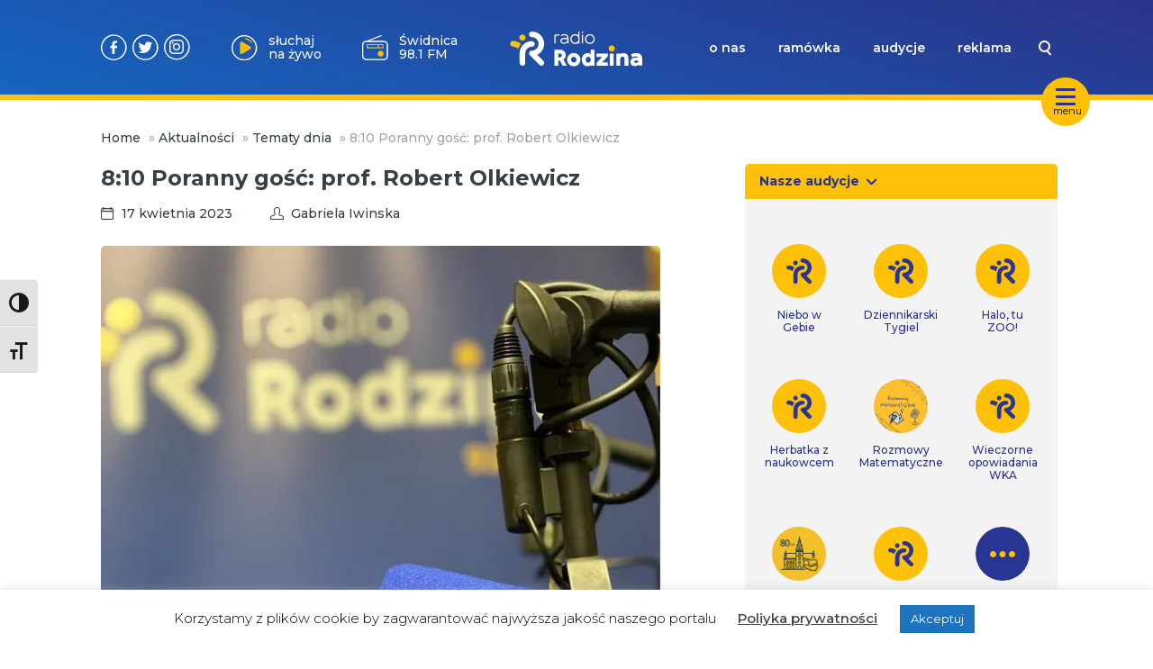

--- FILE ---
content_type: text/html; charset=UTF-8
request_url: https://www.radiorodzina.pl/2023/04/17/810-poranny-gosc-prof-robert-olkiewicz-3/
body_size: 15201
content:
<!DOCTYPE html>
<html lang="pl-PL">
			<head>
    <meta charset="UTF-8" />
    <link rel="stylesheet" href="https://www.radiorodzina.pl/wp-content/themes/radiorodzina/style.css" type="text/css" media="screen" />
    <meta http-equiv="X-UA-Compatible" content="IE=edge">
    <meta name="viewport" content="user-scalable=no,width=device-width, initial-scale=1">
    <meta name="mobile-web-app-capable" content="yes" />
    <link rel="author" href="https://www.radiorodzina.pl/wp-content/themes/radiorodzina/humans.txt" />
    <link rel="profile" href="http://gmpg.org/xfn/11" />
    <meta name="theme-color" content="#2C3287" />
    <meta name="msapplication-navbutton-color" content="#2C3287">
    <meta name="apple-mobile-web-app-status-bar-style" content="#2C3287">
    <link rel="preconnect" href="https://fonts.googleapis.com">
    <link rel="preconnect" href="https://fonts.gstatic.com" crossorigin>
    <link href="https://fonts.googleapis.com/css2?family=Montserrat:ital,wght@0,100..900;1,100..900&display=swap" rel="stylesheet">
        <meta name='robots' content='index, follow, max-image-preview:large, max-snippet:-1, max-video-preview:-1' />
	<style>img:is([sizes="auto" i], [sizes^="auto," i]) { contain-intrinsic-size: 3000px 1500px }</style>
	
	<!-- This site is optimized with the Yoast SEO plugin v24.2 - https://yoast.com/wordpress/plugins/seo/ -->
	<title>8:10 Poranny gość: prof. Robert Olkiewicz - Radio Rodzina</title>
	<link rel="canonical" href="https://www.radiorodzina.pl/2023/04/17/810-poranny-gosc-prof-robert-olkiewicz-3/" />
	<meta property="og:locale" content="pl_PL" />
	<meta property="og:type" content="article" />
	<meta property="og:title" content="8:10 Poranny gość: prof. Robert Olkiewicz - Radio Rodzina" />
	<meta property="og:description" content="W globalnym rankingu uczelni wyższych QS World University Rankings by Subject 2023 Uniwersytet Wrocławski znalazł się w gronie 401-450 najlepszych uczelni na świecie w dziedzinie Natural Sciences. Jest to awans w porównaniu z rokiem ubiegłym, w którym uczelnia była na miejscu 451-500. Wynik skomentujemy z rektorem uczelni prof. Robertem Olkiewiczem. Dowiemy się także, czy UWr [&hellip;]" />
	<meta property="og:url" content="https://www.radiorodzina.pl/2023/04/17/810-poranny-gosc-prof-robert-olkiewicz-3/" />
	<meta property="og:site_name" content="Radio Rodzina" />
	<meta property="article:published_time" content="2023-04-17T03:59:38+00:00" />
	<meta property="article:modified_time" content="2023-04-17T04:00:07+00:00" />
	<meta property="og:image" content="https://www.radiorodzina.pl/wp-content/uploads/2023/03/mikrofon-radio-rodzina.jpg" />
	<meta property="og:image:width" content="1154" />
	<meta property="og:image:height" content="1080" />
	<meta property="og:image:type" content="image/jpeg" />
	<meta name="author" content="Gabriela Iwinska" />
	<meta name="twitter:card" content="summary_large_image" />
	<meta name="twitter:label1" content="Napisane przez" />
	<meta name="twitter:data1" content="Gabriela Iwinska" />
	<meta name="twitter:label2" content="Szacowany czas czytania" />
	<meta name="twitter:data2" content="1 minuta" />
	<script type="application/ld+json" class="yoast-schema-graph">{"@context":"https://schema.org","@graph":[{"@type":"WebPage","@id":"https://www.radiorodzina.pl/2023/04/17/810-poranny-gosc-prof-robert-olkiewicz-3/","url":"https://www.radiorodzina.pl/2023/04/17/810-poranny-gosc-prof-robert-olkiewicz-3/","name":"8:10 Poranny gość: prof. Robert Olkiewicz - Radio Rodzina","isPartOf":{"@id":"https://www.radiorodzina.pl/#website"},"primaryImageOfPage":{"@id":"https://www.radiorodzina.pl/2023/04/17/810-poranny-gosc-prof-robert-olkiewicz-3/#primaryimage"},"image":{"@id":"https://www.radiorodzina.pl/2023/04/17/810-poranny-gosc-prof-robert-olkiewicz-3/#primaryimage"},"thumbnailUrl":"https://www.radiorodzina.pl/wp-content/uploads/2023/03/mikrofon-radio-rodzina.jpg","datePublished":"2023-04-17T03:59:38+00:00","dateModified":"2023-04-17T04:00:07+00:00","author":{"@id":"https://www.radiorodzina.pl/#/schema/person/e2c1aa7d76ca350715e0340f37b98856"},"breadcrumb":{"@id":"https://www.radiorodzina.pl/2023/04/17/810-poranny-gosc-prof-robert-olkiewicz-3/#breadcrumb"},"inLanguage":"pl-PL","potentialAction":[{"@type":"ReadAction","target":["https://www.radiorodzina.pl/2023/04/17/810-poranny-gosc-prof-robert-olkiewicz-3/"]}]},{"@type":"ImageObject","inLanguage":"pl-PL","@id":"https://www.radiorodzina.pl/2023/04/17/810-poranny-gosc-prof-robert-olkiewicz-3/#primaryimage","url":"https://www.radiorodzina.pl/wp-content/uploads/2023/03/mikrofon-radio-rodzina.jpg","contentUrl":"https://www.radiorodzina.pl/wp-content/uploads/2023/03/mikrofon-radio-rodzina.jpg","width":1154,"height":1080,"caption":"fot. Radio Rodzina"},{"@type":"BreadcrumbList","@id":"https://www.radiorodzina.pl/2023/04/17/810-poranny-gosc-prof-robert-olkiewicz-3/#breadcrumb","itemListElement":[{"@type":"ListItem","position":1,"name":"Home","item":"https://www.radiorodzina.pl/"},{"@type":"ListItem","position":2,"name":"Aktualności","item":"https://www.radiorodzina.pl/aktualnosci/"},{"@type":"ListItem","position":3,"name":"Tematy dnia","item":"https://www.radiorodzina.pl/category/tematy-dnia/"},{"@type":"ListItem","position":4,"name":"8:10 Poranny gość: prof. Robert Olkiewicz"}]},{"@type":"WebSite","@id":"https://www.radiorodzina.pl/#website","url":"https://www.radiorodzina.pl/","name":"Radio Rodzina","description":"Jesteśmy rozgłośnią niekomercyjną, a na naszej antenie usłyszysz programy o charakterze społecznym oraz audycje religijne.","potentialAction":[{"@type":"SearchAction","target":{"@type":"EntryPoint","urlTemplate":"https://www.radiorodzina.pl/?s={search_term_string}"},"query-input":{"@type":"PropertyValueSpecification","valueRequired":true,"valueName":"search_term_string"}}],"inLanguage":"pl-PL"},{"@type":"Person","@id":"https://www.radiorodzina.pl/#/schema/person/e2c1aa7d76ca350715e0340f37b98856","name":"Gabriela Iwinska","image":{"@type":"ImageObject","inLanguage":"pl-PL","@id":"https://www.radiorodzina.pl/#/schema/person/image/","url":"https://secure.gravatar.com/avatar/1673fc2bd7d6aaa03fd1653a2ccb8b0b?s=96&d=mm&r=g","contentUrl":"https://secure.gravatar.com/avatar/1673fc2bd7d6aaa03fd1653a2ccb8b0b?s=96&d=mm&r=g","caption":"Gabriela Iwinska"},"url":"https://www.radiorodzina.pl/author/g_iwinska/"}]}</script>
	<!-- / Yoast SEO plugin. -->


<link rel='dns-prefetch' href='//stats.wp.com' />
<link rel="alternate" type="application/rss+xml" title="Radio Rodzina &raquo; Kanał z wpisami" href="https://www.radiorodzina.pl/feed/" />
<link rel="alternate" type="application/rss+xml" title="Radio Rodzina &raquo; Kanał z komentarzami" href="https://www.radiorodzina.pl/comments/feed/" />
<link rel="alternate" type="application/rss+xml" title="Radio Rodzina &raquo; 8:10 Poranny gość: prof. Robert Olkiewicz Kanał z komentarzami" href="https://www.radiorodzina.pl/2023/04/17/810-poranny-gosc-prof-robert-olkiewicz-3/feed/" />
<script type="text/javascript">
/* <![CDATA[ */
window._wpemojiSettings = {"baseUrl":"https:\/\/s.w.org\/images\/core\/emoji\/15.0.3\/72x72\/","ext":".png","svgUrl":"https:\/\/s.w.org\/images\/core\/emoji\/15.0.3\/svg\/","svgExt":".svg","source":{"concatemoji":"https:\/\/www.radiorodzina.pl\/wp-includes\/js\/wp-emoji-release.min.js?ver=6.7.4"}};
/*! This file is auto-generated */
!function(i,n){var o,s,e;function c(e){try{var t={supportTests:e,timestamp:(new Date).valueOf()};sessionStorage.setItem(o,JSON.stringify(t))}catch(e){}}function p(e,t,n){e.clearRect(0,0,e.canvas.width,e.canvas.height),e.fillText(t,0,0);var t=new Uint32Array(e.getImageData(0,0,e.canvas.width,e.canvas.height).data),r=(e.clearRect(0,0,e.canvas.width,e.canvas.height),e.fillText(n,0,0),new Uint32Array(e.getImageData(0,0,e.canvas.width,e.canvas.height).data));return t.every(function(e,t){return e===r[t]})}function u(e,t,n){switch(t){case"flag":return n(e,"\ud83c\udff3\ufe0f\u200d\u26a7\ufe0f","\ud83c\udff3\ufe0f\u200b\u26a7\ufe0f")?!1:!n(e,"\ud83c\uddfa\ud83c\uddf3","\ud83c\uddfa\u200b\ud83c\uddf3")&&!n(e,"\ud83c\udff4\udb40\udc67\udb40\udc62\udb40\udc65\udb40\udc6e\udb40\udc67\udb40\udc7f","\ud83c\udff4\u200b\udb40\udc67\u200b\udb40\udc62\u200b\udb40\udc65\u200b\udb40\udc6e\u200b\udb40\udc67\u200b\udb40\udc7f");case"emoji":return!n(e,"\ud83d\udc26\u200d\u2b1b","\ud83d\udc26\u200b\u2b1b")}return!1}function f(e,t,n){var r="undefined"!=typeof WorkerGlobalScope&&self instanceof WorkerGlobalScope?new OffscreenCanvas(300,150):i.createElement("canvas"),a=r.getContext("2d",{willReadFrequently:!0}),o=(a.textBaseline="top",a.font="600 32px Arial",{});return e.forEach(function(e){o[e]=t(a,e,n)}),o}function t(e){var t=i.createElement("script");t.src=e,t.defer=!0,i.head.appendChild(t)}"undefined"!=typeof Promise&&(o="wpEmojiSettingsSupports",s=["flag","emoji"],n.supports={everything:!0,everythingExceptFlag:!0},e=new Promise(function(e){i.addEventListener("DOMContentLoaded",e,{once:!0})}),new Promise(function(t){var n=function(){try{var e=JSON.parse(sessionStorage.getItem(o));if("object"==typeof e&&"number"==typeof e.timestamp&&(new Date).valueOf()<e.timestamp+604800&&"object"==typeof e.supportTests)return e.supportTests}catch(e){}return null}();if(!n){if("undefined"!=typeof Worker&&"undefined"!=typeof OffscreenCanvas&&"undefined"!=typeof URL&&URL.createObjectURL&&"undefined"!=typeof Blob)try{var e="postMessage("+f.toString()+"("+[JSON.stringify(s),u.toString(),p.toString()].join(",")+"));",r=new Blob([e],{type:"text/javascript"}),a=new Worker(URL.createObjectURL(r),{name:"wpTestEmojiSupports"});return void(a.onmessage=function(e){c(n=e.data),a.terminate(),t(n)})}catch(e){}c(n=f(s,u,p))}t(n)}).then(function(e){for(var t in e)n.supports[t]=e[t],n.supports.everything=n.supports.everything&&n.supports[t],"flag"!==t&&(n.supports.everythingExceptFlag=n.supports.everythingExceptFlag&&n.supports[t]);n.supports.everythingExceptFlag=n.supports.everythingExceptFlag&&!n.supports.flag,n.DOMReady=!1,n.readyCallback=function(){n.DOMReady=!0}}).then(function(){return e}).then(function(){var e;n.supports.everything||(n.readyCallback(),(e=n.source||{}).concatemoji?t(e.concatemoji):e.wpemoji&&e.twemoji&&(t(e.twemoji),t(e.wpemoji)))}))}((window,document),window._wpemojiSettings);
/* ]]> */
</script>
<style id='wp-emoji-styles-inline-css' type='text/css'>

	img.wp-smiley, img.emoji {
		display: inline !important;
		border: none !important;
		box-shadow: none !important;
		height: 1em !important;
		width: 1em !important;
		margin: 0 0.07em !important;
		vertical-align: -0.1em !important;
		background: none !important;
		padding: 0 !important;
	}
</style>
<link rel='stylesheet' id='wp-block-library-css' href='https://www.radiorodzina.pl/wp-includes/css/dist/block-library/style.min.css?ver=6.7.4' type='text/css' media='all' />
<link rel='stylesheet' id='mediaelement-css' href='https://www.radiorodzina.pl/wp-includes/js/mediaelement/mediaelementplayer-legacy.min.css?ver=4.2.17' type='text/css' media='all' />
<link rel='stylesheet' id='wp-mediaelement-css' href='https://www.radiorodzina.pl/wp-includes/js/mediaelement/wp-mediaelement.min.css?ver=6.7.4' type='text/css' media='all' />
<style id='jetpack-sharing-buttons-style-inline-css' type='text/css'>
.jetpack-sharing-buttons__services-list{display:flex;flex-direction:row;flex-wrap:wrap;gap:0;list-style-type:none;margin:5px;padding:0}.jetpack-sharing-buttons__services-list.has-small-icon-size{font-size:12px}.jetpack-sharing-buttons__services-list.has-normal-icon-size{font-size:16px}.jetpack-sharing-buttons__services-list.has-large-icon-size{font-size:24px}.jetpack-sharing-buttons__services-list.has-huge-icon-size{font-size:36px}@media print{.jetpack-sharing-buttons__services-list{display:none!important}}.editor-styles-wrapper .wp-block-jetpack-sharing-buttons{gap:0;padding-inline-start:0}ul.jetpack-sharing-buttons__services-list.has-background{padding:1.25em 2.375em}
</style>
<style id='classic-theme-styles-inline-css' type='text/css'>
/*! This file is auto-generated */
.wp-block-button__link{color:#fff;background-color:#32373c;border-radius:9999px;box-shadow:none;text-decoration:none;padding:calc(.667em + 2px) calc(1.333em + 2px);font-size:1.125em}.wp-block-file__button{background:#32373c;color:#fff;text-decoration:none}
</style>
<style id='global-styles-inline-css' type='text/css'>
:root{--wp--preset--aspect-ratio--square: 1;--wp--preset--aspect-ratio--4-3: 4/3;--wp--preset--aspect-ratio--3-4: 3/4;--wp--preset--aspect-ratio--3-2: 3/2;--wp--preset--aspect-ratio--2-3: 2/3;--wp--preset--aspect-ratio--16-9: 16/9;--wp--preset--aspect-ratio--9-16: 9/16;--wp--preset--color--black: #000000;--wp--preset--color--cyan-bluish-gray: #abb8c3;--wp--preset--color--white: #ffffff;--wp--preset--color--pale-pink: #f78da7;--wp--preset--color--vivid-red: #cf2e2e;--wp--preset--color--luminous-vivid-orange: #ff6900;--wp--preset--color--luminous-vivid-amber: #fcb900;--wp--preset--color--light-green-cyan: #7bdcb5;--wp--preset--color--vivid-green-cyan: #00d084;--wp--preset--color--pale-cyan-blue: #8ed1fc;--wp--preset--color--vivid-cyan-blue: #0693e3;--wp--preset--color--vivid-purple: #9b51e0;--wp--preset--gradient--vivid-cyan-blue-to-vivid-purple: linear-gradient(135deg,rgba(6,147,227,1) 0%,rgb(155,81,224) 100%);--wp--preset--gradient--light-green-cyan-to-vivid-green-cyan: linear-gradient(135deg,rgb(122,220,180) 0%,rgb(0,208,130) 100%);--wp--preset--gradient--luminous-vivid-amber-to-luminous-vivid-orange: linear-gradient(135deg,rgba(252,185,0,1) 0%,rgba(255,105,0,1) 100%);--wp--preset--gradient--luminous-vivid-orange-to-vivid-red: linear-gradient(135deg,rgba(255,105,0,1) 0%,rgb(207,46,46) 100%);--wp--preset--gradient--very-light-gray-to-cyan-bluish-gray: linear-gradient(135deg,rgb(238,238,238) 0%,rgb(169,184,195) 100%);--wp--preset--gradient--cool-to-warm-spectrum: linear-gradient(135deg,rgb(74,234,220) 0%,rgb(151,120,209) 20%,rgb(207,42,186) 40%,rgb(238,44,130) 60%,rgb(251,105,98) 80%,rgb(254,248,76) 100%);--wp--preset--gradient--blush-light-purple: linear-gradient(135deg,rgb(255,206,236) 0%,rgb(152,150,240) 100%);--wp--preset--gradient--blush-bordeaux: linear-gradient(135deg,rgb(254,205,165) 0%,rgb(254,45,45) 50%,rgb(107,0,62) 100%);--wp--preset--gradient--luminous-dusk: linear-gradient(135deg,rgb(255,203,112) 0%,rgb(199,81,192) 50%,rgb(65,88,208) 100%);--wp--preset--gradient--pale-ocean: linear-gradient(135deg,rgb(255,245,203) 0%,rgb(182,227,212) 50%,rgb(51,167,181) 100%);--wp--preset--gradient--electric-grass: linear-gradient(135deg,rgb(202,248,128) 0%,rgb(113,206,126) 100%);--wp--preset--gradient--midnight: linear-gradient(135deg,rgb(2,3,129) 0%,rgb(40,116,252) 100%);--wp--preset--font-size--small: 13px;--wp--preset--font-size--medium: 20px;--wp--preset--font-size--large: 36px;--wp--preset--font-size--x-large: 42px;--wp--preset--spacing--20: 0.44rem;--wp--preset--spacing--30: 0.67rem;--wp--preset--spacing--40: 1rem;--wp--preset--spacing--50: 1.5rem;--wp--preset--spacing--60: 2.25rem;--wp--preset--spacing--70: 3.38rem;--wp--preset--spacing--80: 5.06rem;--wp--preset--shadow--natural: 6px 6px 9px rgba(0, 0, 0, 0.2);--wp--preset--shadow--deep: 12px 12px 50px rgba(0, 0, 0, 0.4);--wp--preset--shadow--sharp: 6px 6px 0px rgba(0, 0, 0, 0.2);--wp--preset--shadow--outlined: 6px 6px 0px -3px rgba(255, 255, 255, 1), 6px 6px rgba(0, 0, 0, 1);--wp--preset--shadow--crisp: 6px 6px 0px rgba(0, 0, 0, 1);}:where(.is-layout-flex){gap: 0.5em;}:where(.is-layout-grid){gap: 0.5em;}body .is-layout-flex{display: flex;}.is-layout-flex{flex-wrap: wrap;align-items: center;}.is-layout-flex > :is(*, div){margin: 0;}body .is-layout-grid{display: grid;}.is-layout-grid > :is(*, div){margin: 0;}:where(.wp-block-columns.is-layout-flex){gap: 2em;}:where(.wp-block-columns.is-layout-grid){gap: 2em;}:where(.wp-block-post-template.is-layout-flex){gap: 1.25em;}:where(.wp-block-post-template.is-layout-grid){gap: 1.25em;}.has-black-color{color: var(--wp--preset--color--black) !important;}.has-cyan-bluish-gray-color{color: var(--wp--preset--color--cyan-bluish-gray) !important;}.has-white-color{color: var(--wp--preset--color--white) !important;}.has-pale-pink-color{color: var(--wp--preset--color--pale-pink) !important;}.has-vivid-red-color{color: var(--wp--preset--color--vivid-red) !important;}.has-luminous-vivid-orange-color{color: var(--wp--preset--color--luminous-vivid-orange) !important;}.has-luminous-vivid-amber-color{color: var(--wp--preset--color--luminous-vivid-amber) !important;}.has-light-green-cyan-color{color: var(--wp--preset--color--light-green-cyan) !important;}.has-vivid-green-cyan-color{color: var(--wp--preset--color--vivid-green-cyan) !important;}.has-pale-cyan-blue-color{color: var(--wp--preset--color--pale-cyan-blue) !important;}.has-vivid-cyan-blue-color{color: var(--wp--preset--color--vivid-cyan-blue) !important;}.has-vivid-purple-color{color: var(--wp--preset--color--vivid-purple) !important;}.has-black-background-color{background-color: var(--wp--preset--color--black) !important;}.has-cyan-bluish-gray-background-color{background-color: var(--wp--preset--color--cyan-bluish-gray) !important;}.has-white-background-color{background-color: var(--wp--preset--color--white) !important;}.has-pale-pink-background-color{background-color: var(--wp--preset--color--pale-pink) !important;}.has-vivid-red-background-color{background-color: var(--wp--preset--color--vivid-red) !important;}.has-luminous-vivid-orange-background-color{background-color: var(--wp--preset--color--luminous-vivid-orange) !important;}.has-luminous-vivid-amber-background-color{background-color: var(--wp--preset--color--luminous-vivid-amber) !important;}.has-light-green-cyan-background-color{background-color: var(--wp--preset--color--light-green-cyan) !important;}.has-vivid-green-cyan-background-color{background-color: var(--wp--preset--color--vivid-green-cyan) !important;}.has-pale-cyan-blue-background-color{background-color: var(--wp--preset--color--pale-cyan-blue) !important;}.has-vivid-cyan-blue-background-color{background-color: var(--wp--preset--color--vivid-cyan-blue) !important;}.has-vivid-purple-background-color{background-color: var(--wp--preset--color--vivid-purple) !important;}.has-black-border-color{border-color: var(--wp--preset--color--black) !important;}.has-cyan-bluish-gray-border-color{border-color: var(--wp--preset--color--cyan-bluish-gray) !important;}.has-white-border-color{border-color: var(--wp--preset--color--white) !important;}.has-pale-pink-border-color{border-color: var(--wp--preset--color--pale-pink) !important;}.has-vivid-red-border-color{border-color: var(--wp--preset--color--vivid-red) !important;}.has-luminous-vivid-orange-border-color{border-color: var(--wp--preset--color--luminous-vivid-orange) !important;}.has-luminous-vivid-amber-border-color{border-color: var(--wp--preset--color--luminous-vivid-amber) !important;}.has-light-green-cyan-border-color{border-color: var(--wp--preset--color--light-green-cyan) !important;}.has-vivid-green-cyan-border-color{border-color: var(--wp--preset--color--vivid-green-cyan) !important;}.has-pale-cyan-blue-border-color{border-color: var(--wp--preset--color--pale-cyan-blue) !important;}.has-vivid-cyan-blue-border-color{border-color: var(--wp--preset--color--vivid-cyan-blue) !important;}.has-vivid-purple-border-color{border-color: var(--wp--preset--color--vivid-purple) !important;}.has-vivid-cyan-blue-to-vivid-purple-gradient-background{background: var(--wp--preset--gradient--vivid-cyan-blue-to-vivid-purple) !important;}.has-light-green-cyan-to-vivid-green-cyan-gradient-background{background: var(--wp--preset--gradient--light-green-cyan-to-vivid-green-cyan) !important;}.has-luminous-vivid-amber-to-luminous-vivid-orange-gradient-background{background: var(--wp--preset--gradient--luminous-vivid-amber-to-luminous-vivid-orange) !important;}.has-luminous-vivid-orange-to-vivid-red-gradient-background{background: var(--wp--preset--gradient--luminous-vivid-orange-to-vivid-red) !important;}.has-very-light-gray-to-cyan-bluish-gray-gradient-background{background: var(--wp--preset--gradient--very-light-gray-to-cyan-bluish-gray) !important;}.has-cool-to-warm-spectrum-gradient-background{background: var(--wp--preset--gradient--cool-to-warm-spectrum) !important;}.has-blush-light-purple-gradient-background{background: var(--wp--preset--gradient--blush-light-purple) !important;}.has-blush-bordeaux-gradient-background{background: var(--wp--preset--gradient--blush-bordeaux) !important;}.has-luminous-dusk-gradient-background{background: var(--wp--preset--gradient--luminous-dusk) !important;}.has-pale-ocean-gradient-background{background: var(--wp--preset--gradient--pale-ocean) !important;}.has-electric-grass-gradient-background{background: var(--wp--preset--gradient--electric-grass) !important;}.has-midnight-gradient-background{background: var(--wp--preset--gradient--midnight) !important;}.has-small-font-size{font-size: var(--wp--preset--font-size--small) !important;}.has-medium-font-size{font-size: var(--wp--preset--font-size--medium) !important;}.has-large-font-size{font-size: var(--wp--preset--font-size--large) !important;}.has-x-large-font-size{font-size: var(--wp--preset--font-size--x-large) !important;}
:where(.wp-block-post-template.is-layout-flex){gap: 1.25em;}:where(.wp-block-post-template.is-layout-grid){gap: 1.25em;}
:where(.wp-block-columns.is-layout-flex){gap: 2em;}:where(.wp-block-columns.is-layout-grid){gap: 2em;}
:root :where(.wp-block-pullquote){font-size: 1.5em;line-height: 1.6;}
</style>
<link rel='stylesheet' id='cookie-law-info-css' href='https://www.radiorodzina.pl/wp-content/plugins/cookie-law-info/legacy/public/css/cookie-law-info-public.css?ver=3.2.8' type='text/css' media='all' />
<link rel='stylesheet' id='cookie-law-info-gdpr-css' href='https://www.radiorodzina.pl/wp-content/plugins/cookie-law-info/legacy/public/css/cookie-law-info-gdpr.css?ver=3.2.8' type='text/css' media='all' />
<link rel='stylesheet' id='ui-font-css' href='https://www.radiorodzina.pl/wp-content/plugins/wp-accessibility/toolbar/fonts/css/a11y-toolbar.css?ver=2.1.13' type='text/css' media='all' />
<link rel='stylesheet' id='ui-a11y-css' href='https://www.radiorodzina.pl/wp-content/plugins/wp-accessibility/toolbar/css/a11y.css?ver=2.1.13' type='text/css' media='all' />
<link rel='stylesheet' id='ui-fontsize.css-css' href='https://www.radiorodzina.pl/wp-content/plugins/wp-accessibility/toolbar/css/a11y-fontsize.css?ver=2.1.13' type='text/css' media='all' />
<style id='ui-fontsize.css-inline-css' type='text/css'>
html { --wpa-font-size: clamp( 24px, 1.5rem, 36px ); --wpa-h1-size : clamp( 48px, 3rem, 72px ); --wpa-h2-size : clamp( 40px, 2.5rem, 60px ); --wpa-h3-size : clamp( 32px, 2rem, 48px ); --wpa-h4-size : clamp( 28px, 1.75rem, 42px ); --wpa-sub-list-size: 1.1em; --wpa-sub-sub-list-size: 1em; } 
</style>
<link rel='stylesheet' id='wpa-style-css' href='https://www.radiorodzina.pl/wp-content/plugins/wp-accessibility/css/wpa-style.css?ver=2.1.13' type='text/css' media='all' />
<style id='wpa-style-inline-css' type='text/css'>
:root { --admin-bar-top : 7px; }
</style>
<link rel='stylesheet' id='rr-main-main-b39-pfyw-css' href='https://www.radiorodzina.pl/wp-content/themes/radiorodzina/dist/assets/main-B39-PfYW.css' type='text/css' media='all' />
<link rel='stylesheet' id='heateor_sss_frontend_css-css' href='https://www.radiorodzina.pl/wp-content/plugins/sassy-social-share/public/css/sassy-social-share-public.css?ver=3.3.70' type='text/css' media='all' />
<style id='heateor_sss_frontend_css-inline-css' type='text/css'>
.heateor_sss_button_instagram span.heateor_sss_svg,a.heateor_sss_instagram span.heateor_sss_svg{background:radial-gradient(circle at 30% 107%,#fdf497 0,#fdf497 5%,#fd5949 45%,#d6249f 60%,#285aeb 90%)}.heateor_sss_horizontal_sharing .heateor_sss_svg,.heateor_sss_standard_follow_icons_container .heateor_sss_svg{color:#fff;border-width:0px;border-style:solid;border-color:transparent}.heateor_sss_horizontal_sharing .heateorSssTCBackground{color:#666}.heateor_sss_horizontal_sharing span.heateor_sss_svg:hover,.heateor_sss_standard_follow_icons_container span.heateor_sss_svg:hover{border-color:transparent;}.heateor_sss_vertical_sharing span.heateor_sss_svg,.heateor_sss_floating_follow_icons_container span.heateor_sss_svg{color:#fff;border-width:0px;border-style:solid;border-color:transparent;}.heateor_sss_vertical_sharing .heateorSssTCBackground{color:#666;}.heateor_sss_vertical_sharing span.heateor_sss_svg:hover,.heateor_sss_floating_follow_icons_container span.heateor_sss_svg:hover{border-color:transparent;}
</style>
<script type="text/javascript" src="https://www.radiorodzina.pl/wp-includes/js/jquery/jquery.min.js?ver=3.7.1" id="jquery-core-js"></script>
<script type="text/javascript" src="https://www.radiorodzina.pl/wp-includes/js/jquery/jquery-migrate.min.js?ver=3.4.1" id="jquery-migrate-js"></script>
<script type="text/javascript" id="cookie-law-info-js-extra">
/* <![CDATA[ */
var Cli_Data = {"nn_cookie_ids":[],"cookielist":[],"non_necessary_cookies":[],"ccpaEnabled":"","ccpaRegionBased":"","ccpaBarEnabled":"","strictlyEnabled":["necessary","obligatoire"],"ccpaType":"gdpr","js_blocking":"","custom_integration":"","triggerDomRefresh":"","secure_cookies":""};
var cli_cookiebar_settings = {"animate_speed_hide":"500","animate_speed_show":"500","background":"#FFF","border":"#b1a6a6c2","border_on":"","button_1_button_colour":"#1e73be","button_1_button_hover":"#185c98","button_1_link_colour":"#fff","button_1_as_button":"1","button_1_new_win":"","button_2_button_colour":"#333","button_2_button_hover":"#292929","button_2_link_colour":"#444","button_2_as_button":"","button_2_hidebar":"","button_3_button_colour":"#000","button_3_button_hover":"#000000","button_3_link_colour":"#fff","button_3_as_button":"1","button_3_new_win":"","button_4_button_colour":"#000","button_4_button_hover":"#000000","button_4_link_colour":"#62a329","button_4_as_button":"","button_7_button_colour":"#61a229","button_7_button_hover":"#4e8221","button_7_link_colour":"#fff","button_7_as_button":"1","button_7_new_win":"","font_family":"inherit","header_fix":"","notify_animate_hide":"1","notify_animate_show":"","notify_div_id":"#cookie-law-info-bar","notify_position_horizontal":"right","notify_position_vertical":"bottom","scroll_close":"","scroll_close_reload":"","accept_close_reload":"","reject_close_reload":"","showagain_tab":"","showagain_background":"#fff","showagain_border":"#000","showagain_div_id":"#cookie-law-info-again","showagain_x_position":"100px","text":"#000","show_once_yn":"","show_once":"10000","logging_on":"","as_popup":"","popup_overlay":"1","bar_heading_text":"","cookie_bar_as":"banner","popup_showagain_position":"bottom-right","widget_position":"left"};
var log_object = {"ajax_url":"https:\/\/www.radiorodzina.pl\/wp-admin\/admin-ajax.php"};
/* ]]> */
</script>
<script type="text/javascript" src="https://www.radiorodzina.pl/wp-content/plugins/cookie-law-info/legacy/public/js/cookie-law-info-public.js?ver=3.2.8" id="cookie-law-info-js"></script>
<script type="text/javascript" id="heateor_sss_sharing_js-js-before">
/* <![CDATA[ */
function heateorSssLoadEvent(e) {var t=window.onload;if (typeof window.onload!="function") {window.onload=e}else{window.onload=function() {t();e()}}};	var heateorSssSharingAjaxUrl = 'https://www.radiorodzina.pl/wp-admin/admin-ajax.php', heateorSssCloseIconPath = 'https://www.radiorodzina.pl/wp-content/plugins/sassy-social-share/public/../images/close.png', heateorSssPluginIconPath = 'https://www.radiorodzina.pl/wp-content/plugins/sassy-social-share/public/../images/logo.png', heateorSssHorizontalSharingCountEnable = 0, heateorSssVerticalSharingCountEnable = 0, heateorSssSharingOffset = 0; var heateorSssMobileStickySharingEnabled = 0;var heateorSssCopyLinkMessage = "Link skopiowany";var heateorSssUrlCountFetched = [], heateorSssSharesText = 'Udostępnienia', heateorSssShareText = 'Udostępnij';function heateorSssPopup(e) {window.open(e,"popUpWindow","height=400,width=600,left=400,top=100,resizable,scrollbars,toolbar=0,personalbar=0,menubar=no,location=no,directories=no,status")}
/* ]]> */
</script>
<script type="text/javascript" src="https://www.radiorodzina.pl/wp-content/plugins/sassy-social-share/public/js/sassy-social-share-public.js?ver=3.3.70" id="heateor_sss_sharing_js-js"></script>
<script type="text/javascript" src="https://www.radiorodzina.pl/wp-content/plugins/wp-accessibility/js/fingerprint.min.js?ver=2.1.13" id="wpa-fingerprintjs-js"></script>
<link rel="https://api.w.org/" href="https://www.radiorodzina.pl/wp-json/" /><link rel="alternate" title="JSON" type="application/json" href="https://www.radiorodzina.pl/wp-json/wp/v2/posts/135534" /><link rel="EditURI" type="application/rsd+xml" title="RSD" href="https://www.radiorodzina.pl/xmlrpc.php?rsd" />
<meta name="generator" content="WordPress 6.7.4" />
<link rel='shortlink' href='https://www.radiorodzina.pl/?p=135534' />
<link rel="alternate" title="oEmbed (JSON)" type="application/json+oembed" href="https://www.radiorodzina.pl/wp-json/oembed/1.0/embed?url=https%3A%2F%2Fwww.radiorodzina.pl%2F2023%2F04%2F17%2F810-poranny-gosc-prof-robert-olkiewicz-3%2F" />
<link rel="alternate" title="oEmbed (XML)" type="text/xml+oembed" href="https://www.radiorodzina.pl/wp-json/oembed/1.0/embed?url=https%3A%2F%2Fwww.radiorodzina.pl%2F2023%2F04%2F17%2F810-poranny-gosc-prof-robert-olkiewicz-3%2F&#038;format=xml" />
	<style>img#wpstats{display:none}</style>
		<link rel="amphtml" href="https://www.radiorodzina.pl/2023/04/17/810-poranny-gosc-prof-robert-olkiewicz-3/amp/"><link rel="icon" href="https://www.radiorodzina.pl/wp-content/uploads/2023/04/cropped-favicon-32x32.png" sizes="32x32" />
<link rel="icon" href="https://www.radiorodzina.pl/wp-content/uploads/2023/04/cropped-favicon-192x192.png" sizes="192x192" />
<link rel="apple-touch-icon" href="https://www.radiorodzina.pl/wp-content/uploads/2023/04/cropped-favicon-180x180.png" />
<meta name="msapplication-TileImage" content="https://www.radiorodzina.pl/wp-content/uploads/2023/04/cropped-favicon-270x270.png" />

</head>	
	<body class="post-template-default single single-post postid-135534 single-format-standard " data-post-id="135534">
		<script>
			var page = 'single';
		</script>
        
		
		<a class="skip-link screen-reader-text" href="#content">Przejdź do treści</a>

		
<div class="desktop">
  <nav>
    <div id="nav-hamburger" style="width:54px; height:54px;">
      <button class="hamburger hamburger--slider" style="margin:0 5px;" type="button">
        <span class="hamburger-box">
          <span class="hamburger-inner"></span>
        </span>
      </button>
      <span class="ham-text-desc">menu</span>
    </div>
    <div class="navbar">
      <div class="container">
        <div id="search-suggestion-box">
          <ul id="search-list">
          </ul>
        </div>
        <div class="navbar-grid">
          <div class="nav-buttons">
            <a target="_blank" href="https://facebook.com/radiorodzina/" class="nav-social-link fb"></a>
            <a target="_blank" href="https://twitter.com/radiorodzina" class="nav-social-link tt"></a>
            <a target="_blank" href="https://www.instagram.com/radio_rodzina/?hl=pl" class="nav-social-link ig"></a>
            <a href="#" id="listenLive" class="nav-btn">słuchaj na żywo</a>
            <a href="https://www.radiorodzina.pl/czestotliwosci" id="freq" style="background-image:url(https://www.radiorodzina.pl/wp-content/themes/radiorodzina/img/radio-btn.svg)"class="nav-btn">Wrocław 92 FM</a>
          </div>
          <div class="nav-logo">
            <a href="https://www.radiorodzina.pl">
              <img class="nav-logo-img" src="https://www.radiorodzina.pl/wp-content/themes/radiorodzina/img/radio-rodzina-logo.svg">
            </a>
          </div>
          <div class="nav-menu">
            <input id="nav-search" type="text" value="" name="search" placeholder="czego szukasz?" tabindex="-1">
            <div class="menu-menu-1-container"><ul id="menu-menu-1" class="menu"><li id="menu-item-14006" class="menu-item menu-item-type-post_type menu-item-object-page menu-item-14006"><a href="https://www.radiorodzina.pl/o-nas/">o nas</a></li>
<li id="menu-item-7695" class="menu-item menu-item-type-post_type menu-item-object-page menu-item-7695"><a href="https://www.radiorodzina.pl/ramowka/">ramówka</a></li>
<li id="menu-item-7719" class="menu-item menu-item-type-post_type menu-item-object-page menu-item-7719"><a href="https://www.radiorodzina.pl/audycje/">audycje</a></li>
<li id="menu-item-7720" class="menu-item menu-item-type-post_type menu-item-object-page menu-item-7720"><a href="https://www.radiorodzina.pl/reklama/">reklama</a></li>
</ul></div>
            <div class="search-wrapper">
              <button id="search"></button>
            </div>
          </div>
        </div>
      </div>
      <div class="navbar-borderline">
        <div class="container">
          <div class="burger-container">
            <div class="b-left">
            <ul id="menu-menu-rozwijane-hamburger" class="menu"><li id="menu-item-7169" class="history menu-item menu-item-type-post_type menu-item-object-page menu-item-7169"><a href="https://www.radiorodzina.pl/historia/">Historia</a></li>
<li id="menu-item-7903" class="smile menu-item menu-item-type-post_type menu-item-object-page menu-item-7903"><a href="https://www.radiorodzina.pl/zaufali-nam/">Zaufali nam</a></li>
<li id="menu-item-7710" class="heart menu-item menu-item-type-post_type menu-item-object-page menu-item-7710"><a href="https://www.radiorodzina.pl/wplac-darowizne/">Wpłać darowiznę</a></li>
<li id="menu-item-7717" class="radio menu-item menu-item-type-post_type menu-item-object-page menu-item-7717"><a href="https://www.radiorodzina.pl/czestotliwosci-radio-rodzina/">Częstotliwości</a></li>
<li id="menu-item-14023" class="patronite menu-item menu-item-type-post_type menu-item-object-page menu-item-14023"><a href="https://www.radiorodzina.pl/patronaty-jak-zdobyc-patronat/">Patronaty</a></li>
<li id="menu-item-7712" class="rules menu-item menu-item-type-post_type menu-item-object-page menu-item-7712"><a href="https://www.radiorodzina.pl/regulamin-konkursow/">Regulaminy</a></li>
<li id="menu-item-7715" class="friends menu-item menu-item-type-post_type menu-item-object-page menu-item-7715"><a href="https://www.radiorodzina.pl/przyjaciele-radia-rodzina/">Przyjaciele Radia</a></li>
<li id="menu-item-16507" class="logo menu-item menu-item-type-post_type menu-item-object-page menu-item-16507"><a href="https://www.radiorodzina.pl/logo-radia/">Logo Radia</a></li>
<li id="menu-item-14019" class="contact menu-item menu-item-type-post_type menu-item-object-page menu-item-14019"><a href="https://www.radiorodzina.pl/kontakt/">Kontakt</a></li>
</ul>
            </div>
            <div class="b-right">
              <h1>Gramy dla <strong>Ciebie</strong> i Twojej <strong>rodziny.</strong></h1>
              <div>
                <a href="tel:71-322-20-22">71 322 20 22</a>
                <a href="mailto:studio@radiorodzina.pl">studio@radiorodzina.pl</a>
              </div>
            </div>
          </div>
        </div>
      </div>
    </div>
  </nav>
</div>
<div class="mobile">
  <nav>
    <div class="navbar">
      <div class="nav-buttons">
        <a href="https://www.radiorodzina.pl/czestotliwosci">
          <span id="freqMobi" class="nav-btn">Wrocław<br>92 FM</span>
        </a>
      </div>
      <div class="nav-logo">
        <a href="https://www.radiorodzina.pl"><img src="https://www.radiorodzina.pl/wp-content/themes/radiorodzina/img/radio-rodzina-logo.svg"></a>
      </div>
      <div class="nav-buttons">
        <button id="listenLiveMobi" style="background-image:url(https://www.radiorodzina.pl/wp-content/themes/radiorodzina/img/play-btn.svg);"class="nav-btn">słuchaj<br>na żywo</button>
      </div>
    </div>
    <div id="navbar-hamburger">
      <button class="hamburger hamburger--slider" type="button">
        <span class="hamburger-box">
          <span class="hamburger-inner"></span>
        </span>
      </button>
    </div>
    <div class="navbar-borderline">
      <div class="burger-container">
        <div class="b-left">
        <ul id="menu-menu-rozwijane-hamburger-1" class="menu"><li class="history menu-item menu-item-type-post_type menu-item-object-page menu-item-7169"><a href="https://www.radiorodzina.pl/historia/">Historia</a></li>
<li class="smile menu-item menu-item-type-post_type menu-item-object-page menu-item-7903"><a href="https://www.radiorodzina.pl/zaufali-nam/">Zaufali nam</a></li>
<li class="heart menu-item menu-item-type-post_type menu-item-object-page menu-item-7710"><a href="https://www.radiorodzina.pl/wplac-darowizne/">Wpłać darowiznę</a></li>
<li class="radio menu-item menu-item-type-post_type menu-item-object-page menu-item-7717"><a href="https://www.radiorodzina.pl/czestotliwosci-radio-rodzina/">Częstotliwości</a></li>
<li class="patronite menu-item menu-item-type-post_type menu-item-object-page menu-item-14023"><a href="https://www.radiorodzina.pl/patronaty-jak-zdobyc-patronat/">Patronaty</a></li>
<li class="rules menu-item menu-item-type-post_type menu-item-object-page menu-item-7712"><a href="https://www.radiorodzina.pl/regulamin-konkursow/">Regulaminy</a></li>
<li class="friends menu-item menu-item-type-post_type menu-item-object-page menu-item-7715"><a href="https://www.radiorodzina.pl/przyjaciele-radia-rodzina/">Przyjaciele Radia</a></li>
<li class="logo menu-item menu-item-type-post_type menu-item-object-page menu-item-16507"><a href="https://www.radiorodzina.pl/logo-radia/">Logo Radia</a></li>
<li class="contact menu-item menu-item-type-post_type menu-item-object-page menu-item-14019"><a href="https://www.radiorodzina.pl/kontakt/">Kontakt</a></li>
</ul>
        </div>
        <div class="b-right">
          <div>
            <h1>Gramy dla <strong>Ciebie</strong> i Twojej <strong>rodziny.</strong></h1>
            <div>
              <a href="tel:71-322-20-22">71 322 20 22</a>
              <a href="mailto:studio@radiorodzina.pl">studio@radiorodzina.pl</a>
            </div>
          </div>
        </div>
      </div>
    </div>
  </nav>
  <div>
    <div class="feed-buttons">
      <div>
        <a href="javascript:void(0)" style="background-image:url(https://www.radiorodzina.pl/wp-content/themes/radiorodzina/img/dostepnosc.svg)" data-ally-toggle="0">dostępność</a>
      </div>
      <div>
        <a href="https://www.radiorodzina.pl/o-nas">o nas</a>
      </div>
      <div>
        <a href="https://www.radiorodzina.pl/ramowka" style="background-image:url(https://www.radiorodzina.pl/wp-content/themes/radiorodzina/img/ramowka.svg)">ramówka</a>
      </div>
      <div>
        <a href="https://www.radiorodzina.pl/audycje" style="background-image:url(https://www.radiorodzina.pl/wp-content/themes/radiorodzina/img/audycje.svg)">audycje</a>
      </div>
      <div>
        <a href="https://www.radiorodzina.pl/reklama" style="background-image:url(https://www.radiorodzina.pl/wp-content/themes/radiorodzina/img/reklama.svg)">reklama</a>
      </div>
    </div>
  </div>
</div>


<div id="popup">
  <h2>Słuchaj na żywo</h2>
  <div class="choice">
    <a target="_blank" href="https://www.radiorodzina.pl/radio-rodzina-sluchaj-na-zywo/">
      <img src="https://www.radiorodzina.pl/wp-content/themes/radiorodzina/img/choice/radio_rodzina.svg"/>
      <span>Radio Rodzina</span>
    </a>
    <a target="_blank" href="https://www.radiorodzina.pl/katedra-wroclawska-sluchaj-na-zywo/">
      <img src="https://www.radiorodzina.pl/wp-content/themes/radiorodzina/img/choice/katedra_wroclawska.svg"/>
      <span>Katedra wrocławska</span>
    </a>
  </div>
</div>
		<main id="content" class="content-wrapper ">
				<div class="article-content">
		<div class="path">
			<p id="breadcrumbs"><span><span><a href="https://www.radiorodzina.pl/">Home</a></span> » <span><a href="https://www.radiorodzina.pl/aktualnosci/">Aktualności</a></span> » <span><a href="https://www.radiorodzina.pl/category/tematy-dnia/">Tematy dnia</a></span> » <span class="breadcrumb_last" aria-current="page">8:10 Poranny gość: prof. Robert Olkiewicz</span></span></p>
	</div>
		<div class="article-grid article-page">
			<div class="left">
				<h1 class="article-title">8:10 Poranny gość: prof. Robert Olkiewicz</h1>
				<span class="article-date">17 kwietnia 2023</span>
				<a class="article-author-link" href="#">
					<span class="article-author">Gabriela Iwinska</span>
				</a>
									<picture>
						<source srcset="https://www.radiorodzina.pl/wp-content/uploads/2023/03/mikrofon-radio-rodzina-621x0-c-default.webp, https://www.radiorodzina.pl/wp-content/uploads/2023/03/mikrofon-radio-rodzina-1242x0-c-default.webp 2x" media="(min-width: 921px)" type="image/webp">
						<source srcset="https://www.radiorodzina.pl/wp-content/uploads/2023/03/mikrofon-radio-rodzina-355x0-c-default.webp, https://www.radiorodzina.pl/wp-content/uploads/2023/03/mikrofon-radio-rodzina-710x0-c-default.webp 2x" media="(max-width: 920px)" type="image/webp">
						<source srcset="https://www.radiorodzina.pl/wp-content/uploads/2023/03/mikrofon-radio-rodzina-621x0-c-default.jpg, https://www.radiorodzina.pl/wp-content/uploads/2023/03/mikrofon-radio-rodzina-1242x0-c-default.jpg 2x" media="(min-width: 921px)" type="image/jpeg">
						<source srcset="https://www.radiorodzina.pl/wp-content/uploads/2023/03/mikrofon-radio-rodzina-355x0-c-default.jpg, https://www.radiorodzina.pl/wp-content/uploads/2023/03/mikrofon-radio-rodzina-710x0-c-default.jpg 2x" media="(max-width: 920px)" type="image/jpeg">
						<img src="https://www.radiorodzina.pl/wp-content/uploads/2023/03/mikrofon-radio-rodzina.jpg" alt="" class="article-main-img">
					</picture>
					<p class="article-main-image-credit">fot. Radio Rodzina</p>
								<div class="content">
					
<p>W globalnym rankingu uczelni wyższych QS World University Rankings by Subject 2023 Uniwersytet Wrocławski znalazł się w gronie 401-450 najlepszych uczelni na świecie w dziedzinie Natural Sciences. Jest to awans w porównaniu z rokiem ubiegłym, w którym uczelnia była na miejscu 451-500. Wynik skomentujemy z rektorem uczelni prof. Robertem Olkiewiczem. Dowiemy się także, czy UWr jest neutralny światopoglądowo.</p>
<div class='heateorSssClear'></div><div  class='heateor_sss_sharing_container heateor_sss_horizontal_sharing' data-heateor-sss-href='https://www.radiorodzina.pl/2023/04/17/810-poranny-gosc-prof-robert-olkiewicz-3/'><div class='heateor_sss_sharing_title' style="font-weight:bold" ></div><div class="heateor_sss_sharing_ul"><a aria-label="Facebook" class="heateor_sss_facebook" href="https://www.facebook.com/sharer/sharer.php?u=https%3A%2F%2Fwww.radiorodzina.pl%2F2023%2F04%2F17%2F810-poranny-gosc-prof-robert-olkiewicz-3%2F" title="Facebook" rel="nofollow noopener" target="_blank" style="font-size:32px!important;box-shadow:none;display:inline-block;vertical-align:middle"><span class="heateor_sss_svg" style="background-color:#0765FE;width:32px;height:32px;border-radius:999px;display:inline-block;opacity:1;float:left;font-size:32px;box-shadow:none;display:inline-block;font-size:16px;padding:0 4px;vertical-align:middle;background-repeat:repeat;overflow:hidden;padding:0;cursor:pointer;box-sizing:content-box"><svg style="display:block;border-radius:999px;" focusable="false" aria-hidden="true" xmlns="http://www.w3.org/2000/svg" width="100%" height="100%" viewBox="0 0 32 32"><path fill="#fff" d="M28 16c0-6.627-5.373-12-12-12S4 9.373 4 16c0 5.628 3.875 10.35 9.101 11.647v-7.98h-2.474V16H13.1v-1.58c0-4.085 1.849-5.978 5.859-5.978.76 0 2.072.15 2.608.298v3.325c-.283-.03-.775-.045-1.386-.045-1.967 0-2.728.745-2.728 2.683V16h3.92l-.673 3.667h-3.247v8.245C23.395 27.195 28 22.135 28 16Z"></path></svg></span></a><a aria-label="Twitter" class="heateor_sss_button_twitter" href="http://twitter.com/intent/tweet?text=8%3A10%20Poranny%20go%C5%9B%C4%87%3A%20prof.%20Robert%20Olkiewicz&url=https%3A%2F%2Fwww.radiorodzina.pl%2F2023%2F04%2F17%2F810-poranny-gosc-prof-robert-olkiewicz-3%2F" title="Twitter" rel="nofollow noopener" target="_blank" style="font-size:32px!important;box-shadow:none;display:inline-block;vertical-align:middle"><span class="heateor_sss_svg heateor_sss_s__default heateor_sss_s_twitter" style="background-color:#55acee;width:32px;height:32px;border-radius:999px;display:inline-block;opacity:1;float:left;font-size:32px;box-shadow:none;display:inline-block;font-size:16px;padding:0 4px;vertical-align:middle;background-repeat:repeat;overflow:hidden;padding:0;cursor:pointer;box-sizing:content-box"><svg style="display:block;border-radius:999px;" focusable="false" aria-hidden="true" xmlns="http://www.w3.org/2000/svg" width="100%" height="100%" viewBox="-4 -4 39 39"><path d="M28 8.557a9.913 9.913 0 0 1-2.828.775 4.93 4.93 0 0 0 2.166-2.725 9.738 9.738 0 0 1-3.13 1.194 4.92 4.92 0 0 0-3.593-1.55 4.924 4.924 0 0 0-4.794 6.049c-4.09-.21-7.72-2.17-10.15-5.15a4.942 4.942 0 0 0-.665 2.477c0 1.71.87 3.214 2.19 4.1a4.968 4.968 0 0 1-2.23-.616v.06c0 2.39 1.7 4.38 3.952 4.83-.414.115-.85.174-1.297.174-.318 0-.626-.03-.928-.086a4.935 4.935 0 0 0 4.6 3.42 9.893 9.893 0 0 1-6.114 2.107c-.398 0-.79-.023-1.175-.068a13.953 13.953 0 0 0 7.55 2.213c9.056 0 14.01-7.507 14.01-14.013 0-.213-.005-.426-.015-.637.96-.695 1.795-1.56 2.455-2.55z" fill="#fff"></path></svg></span></a><a aria-label="Linkedin" class="heateor_sss_button_linkedin" href="https://www.linkedin.com/sharing/share-offsite/?url=https%3A%2F%2Fwww.radiorodzina.pl%2F2023%2F04%2F17%2F810-poranny-gosc-prof-robert-olkiewicz-3%2F" title="Linkedin" rel="nofollow noopener" target="_blank" style="font-size:32px!important;box-shadow:none;display:inline-block;vertical-align:middle"><span class="heateor_sss_svg heateor_sss_s__default heateor_sss_s_linkedin" style="background-color:#0077b5;width:32px;height:32px;border-radius:999px;display:inline-block;opacity:1;float:left;font-size:32px;box-shadow:none;display:inline-block;font-size:16px;padding:0 4px;vertical-align:middle;background-repeat:repeat;overflow:hidden;padding:0;cursor:pointer;box-sizing:content-box"><svg style="display:block;border-radius:999px;" focusable="false" aria-hidden="true" xmlns="http://www.w3.org/2000/svg" width="100%" height="100%" viewBox="0 0 32 32"><path d="M6.227 12.61h4.19v13.48h-4.19V12.61zm2.095-6.7a2.43 2.43 0 0 1 0 4.86c-1.344 0-2.428-1.09-2.428-2.43s1.084-2.43 2.428-2.43m4.72 6.7h4.02v1.84h.058c.56-1.058 1.927-2.176 3.965-2.176 4.238 0 5.02 2.792 5.02 6.42v7.395h-4.183v-6.56c0-1.564-.03-3.574-2.178-3.574-2.18 0-2.514 1.7-2.514 3.46v6.668h-4.187V12.61z" fill="#fff"></path></svg></span></a><a target="_blank" aria-label="Facebook Messenger" class="heateor_sss_button_facebook_messenger" href="https://www.facebook.com/dialog/send?app_id=1904103319867886&display=popup&link=https%3A%2F%2Fwww.radiorodzina.pl%2F2023%2F04%2F17%2F810-poranny-gosc-prof-robert-olkiewicz-3%2F&redirect_uri=https%3A%2F%2Fwww.radiorodzina.pl%2F2023%2F04%2F17%2F810-poranny-gosc-prof-robert-olkiewicz-3%2F" style="font-size:32px!important;box-shadow:none;display:inline-block;vertical-align:middle"><span class="heateor_sss_svg heateor_sss_s__default heateor_sss_s_facebook_messenger" style="background-color:#0084ff;width:32px;height:32px;border-radius:999px;display:inline-block;opacity:1;float:left;font-size:32px;box-shadow:none;display:inline-block;font-size:16px;padding:0 4px;vertical-align:middle;background-repeat:repeat;overflow:hidden;padding:0;cursor:pointer;box-sizing:content-box"><svg style="display:block;border-radius:999px;" focusable="false" aria-hidden="true" xmlns="http://www.w3.org/2000/svg" width="100%" height="100%" viewBox="-2 -2 36 36"><path fill="#fff" d="M16 5C9.986 5 5.11 9.56 5.11 15.182c0 3.2 1.58 6.054 4.046 7.92V27l3.716-2.06c.99.276 2.04.425 3.128.425 6.014 0 10.89-4.56 10.89-10.183S22.013 5 16 5zm1.147 13.655L14.33 15.73l-5.423 3 5.946-6.31 2.816 2.925 5.42-3-5.946 6.31z"/></svg></span></a></div><div class="heateorSssClear"></div></div><div class='heateorSssClear'></div>
				</div>
			</div>
			<div>
				<div style="height:15px"></div>
				<div class="all-auditions-box-container">
	<div class="all-auditions-box">
		<a href="https://www.radiorodzina.pl/audycje/" class="all-auditions-headliner">
			<span>Nasze audycje</span>
		</a>
		<div class="all-auditions-grid">
							<div>
					<a href="https://www.radiorodzina.pl/wszystkie-audycje/niebo-w-gebie/" role="link">
						<div class="all-auditions-element">
							<button id="category-button-niebo-w-gebie" ></button>
							<p>Niebo w Gebie</p>
						</div>
					</a>
				</div>
							<div>
					<a href="https://www.radiorodzina.pl/wszystkie-audycje/dziennikarski-tygiel/" role="link">
						<div class="all-auditions-element">
							<button id="category-button-dziennikarski-tygiel" ></button>
							<p>Dziennikarski Tygiel</p>
						</div>
					</a>
				</div>
							<div>
					<a href="https://www.radiorodzina.pl/wszystkie-audycje/halo-tu-zoo/" role="link">
						<div class="all-auditions-element">
							<button id="category-button-halo-tu-zoo" ></button>
							<p>Halo, tu ZOO!</p>
						</div>
					</a>
				</div>
							<div>
					<a href="https://www.radiorodzina.pl/wszystkie-audycje/herbatka-z-naukowcem/" role="link">
						<div class="all-auditions-element">
							<button id="category-button-herbatka-z-naukowcem" ></button>
							<p>Herbatka z naukowcem</p>
						</div>
					</a>
				</div>
							<div>
					<a href="https://www.radiorodzina.pl/wszystkie-audycje/rozmowy-matematyczne/" role="link">
						<div class="all-auditions-element">
							<button id="category-button-rozmowy-matematyczne"  style="background-image: url(https://www.radiorodzina.pl/wp-content/uploads/2025/08/Rozmowy-Matematyczne-1.png)" ></button>
							<p>Rozmowy Matematyczne</p>
						</div>
					</a>
				</div>
							<div>
					<a href="https://www.radiorodzina.pl/wszystkie-audycje/wieczorne-opowiadania-wka/" role="link">
						<div class="all-auditions-element">
							<button id="category-button-wieczorne-opowiadania-wka" ></button>
							<p>Wieczorne opowiadania WKA</p>
						</div>
					</a>
				</div>
							<div>
					<a href="https://www.radiorodzina.pl/wszystkie-audycje/80-lat-polskiego-wroclawia/" role="link">
						<div class="all-auditions-element">
							<button id="category-button-80-lat-polskiego-wroclawia"  style="background-image: url(https://www.radiorodzina.pl/wp-content/uploads/2025/10/Gemini_Generated_Image_xv24wtxv24wtxv24.jpg)" ></button>
							<p>Jesteśmy stąd, czyli 80 lat polskiego Wrocławia</p>
						</div>
					</a>
				</div>
							<div>
					<a href="https://www.radiorodzina.pl/wszystkie-audycje/audycje-swiateczne/" role="link">
						<div class="all-auditions-element">
							<button id="category-button-audycje-swiateczne" ></button>
							<p>Audycje Świąteczne</p>
						</div>
					</a>
				</div>
						<div>
				<a href="https://www.radiorodzina.pl//audycje/" role="link">
					<div class="all-auditions-element">
						<button style="background-image: url(https://www.radiorodzina.pl/wp-content/themes/radiorodzina/img/kategorie/more.svg)"></button>
						<p>więcej audycji</p>
					</div>
				</a>
			</div>
		</div>

		<div class="all-auditions-arrow mobile">
			<img style="margin-bottom:5px;" src="https://www.radiorodzina.pl/wp-content/themes/radiorodzina/img/double-arrow.svg"/>
		</div>
	</div>
</div>
				<div style="height:15px"></div>
				
<div class="fb-container" style="height: 500px; background: #F3F3F3;">
    </div>

<script>
	const fb_html = `<iframe src="https://www.facebook.com/plugins/page.php?href=https%3A%2F%2Fwww.facebook.com%2Fradiorodzina&tabs=timeline&width=340&height=500&small_header=false&adapt_container_width=true&hide_cover=false&show_facepile=true&appId=536183640443068" width="340" height="500" style="border:none;overflow:hidden" scrolling="no" frameborder="0" allowTransparency="true" allow="encrypted-media"></iframe>`;
    const fb_place = document.querySelectorAll('.fb-container')
    window.addEventListener('load', () => {
        setTimeout(() => {
        fb_place.forEach(container => container.innerHTML = fb_html)
        }, 1000)
    })
</script>
				<div class="contact-box desktop">
	<h1>Skontaktuj się z redakcją Radia Rodzina!</h1>
	<a href="tel:71-322-20-22">
		<button>71 322 20 22</button>
	</a>
	<a href="mailto:studio@radiorodzina.pl">
		<button style="background-image:url(https://www.radiorodzina.pl/wp-content/themes/radiorodzina/img/yellow-mail-icon.svg)">studio@radiorodzina.pl</button>
	</a>
</div>
<div class="contact-box mobile" style="margin:10px 0; width:100%;">
	<div class="contact-box-layer-one">
		<div class="contact-box-layer-two">
			<p>Skontaktuj się z redakcją Radia Rodzina!</p>
			<a href="tel:71 322 20 22">71 322 20 22</a>
			<a href="mailto:studio@radiorodzina.pl">studio@radiorodzina.pl</a>
		</div>
	</div>
</div>
			</div>
		</div>
	</div>
		</main>

		<footer>
	<div class="footer-image"></div>
	<div class="top-footer">
		<div class="footer-container">
			<div class="patronate-grid desktop">
				<div class="patronate-title-cell">
					<p class="patronate-title">Patronaty:</p>
				</div>
				<div class="partners">
					<div class="swiper partners-slider">
	<div class="swiper-wrapper">
		<!-- Slides -->
                					<div class="swiper-slide">
				<a target="_blank" href="" class="partner-link">
											<img style="margin-top:7px;" src="https://www.radiorodzina.pl/wp-content/uploads/2024/05/307190729_212880764395851_4450605164293477282_n.png" alt="Fundacja &#8222;Lumen de Lumine&#8221;">
									</a>
			</div>
					<div class="swiper-slide">
				<a target="_blank" href="" class="partner-link">
											<img style="margin-top:7px;" src="https://www.radiorodzina.pl/wp-content/uploads/2023/03/WroclawskieInwestycje.jpg" alt="Wrocławskie Inwestycje">
									</a>
			</div>
					<div class="swiper-slide">
				<a target="_blank" href="https://olesnica.pl/" class="partner-link">
											<img style="margin-top:7px;" src="https://www.radiorodzina.pl/wp-content/uploads/2021/01/Olesnica.png" alt="Oleśnica">
									</a>
			</div>
					<div class="swiper-slide">
				<a target="_blank" href="http://radiokatolickie.pl/" class="partner-link">
											<img style="margin-top:7px;" src="https://www.radiorodzina.pl/wp-content/uploads/2020/12/radio-katolickie-logo-1-1.jpg" alt="Radio Katolickie">
									</a>
			</div>
					<div class="swiper-slide">
				<a target="_blank" href="https://gmina.dlugoleka.pl/" class="partner-link">
											<img style="margin-top:7px;" src="https://www.radiorodzina.pl/wp-content/uploads/2020/12/logo-Dlugoleki-1.png" alt="Gmina Długołęka">
									</a>
			</div>
					<div class="swiper-slide">
				<a target="_blank" href="https://blessmusic.pl/" class="partner-link">
											<img style="margin-top:7px;" src="https://www.radiorodzina.pl/wp-content/uploads/2020/09/logo-bless-music-1.jpg" alt="Bless Music">
									</a>
			</div>
			</div>
	<!-- If we need navigation buttons -->
	<div class="partners-button-prev slide-arrow slide-arrow-prev" ></div>
	<div class="partners-button-next slide-arrow slide-arrow-next" ></div>
</div>				</div>
				<div class="patronate-button-cell">
					<a href="https://www.radiorodzina.pl/patronaty-jak-zdobyc-patronat/" class="blank-yellow-btn">Jak zdobyć patronat?</a>
				</div>
			</div>
			<p class="patronate-title mobile">Patronaty:</p>
			<div class="partners mobile">
				<div class="swiper partners-slider">
	<div class="swiper-wrapper">
		<!-- Slides -->
                					<div class="swiper-slide">
				<a target="_blank" href="" class="partner-link">
											<img style="margin-top:7px;" src="https://www.radiorodzina.pl/wp-content/uploads/2024/05/307190729_212880764395851_4450605164293477282_n.png" alt="Fundacja &#8222;Lumen de Lumine&#8221;">
									</a>
			</div>
					<div class="swiper-slide">
				<a target="_blank" href="" class="partner-link">
											<img style="margin-top:7px;" src="https://www.radiorodzina.pl/wp-content/uploads/2023/03/WroclawskieInwestycje.jpg" alt="Wrocławskie Inwestycje">
									</a>
			</div>
					<div class="swiper-slide">
				<a target="_blank" href="https://olesnica.pl/" class="partner-link">
											<img style="margin-top:7px;" src="https://www.radiorodzina.pl/wp-content/uploads/2021/01/Olesnica.png" alt="Oleśnica">
									</a>
			</div>
					<div class="swiper-slide">
				<a target="_blank" href="http://radiokatolickie.pl/" class="partner-link">
											<img style="margin-top:7px;" src="https://www.radiorodzina.pl/wp-content/uploads/2020/12/radio-katolickie-logo-1-1.jpg" alt="Radio Katolickie">
									</a>
			</div>
					<div class="swiper-slide">
				<a target="_blank" href="https://gmina.dlugoleka.pl/" class="partner-link">
											<img style="margin-top:7px;" src="https://www.radiorodzina.pl/wp-content/uploads/2020/12/logo-Dlugoleki-1.png" alt="Gmina Długołęka">
									</a>
			</div>
					<div class="swiper-slide">
				<a target="_blank" href="https://blessmusic.pl/" class="partner-link">
											<img style="margin-top:7px;" src="https://www.radiorodzina.pl/wp-content/uploads/2020/09/logo-bless-music-1.jpg" alt="Bless Music">
									</a>
			</div>
			</div>
	<!-- If we need navigation buttons -->
	<div class="partners-button-prev slide-arrow slide-arrow-prev" ></div>
	<div class="partners-button-next slide-arrow slide-arrow-next" ></div>
</div>			</div>
			<div class="patronate-btn-parent mobile">
				<a href="https://www.radiorodzina.pl/patronaty-jak-zdobyc-patronat/" class="blank-yellow-btn">Jak zdobyć patronat?</a>
			</div>
		</div>
		<div class="desktop footer-content-grid ">
			<div></div>
			<div>
				<div class="footer-content-grid-divide">
					<div>
						<p class="footer-donation-headliner">Radio Rodzina utrzymuje się
							<br>z dobrowolnych wpłat radiosłuchaczy.</p>
						<p class="footer-donation-text">
							numer rachunku bankowego:<br>
							<span style="font-weight:bold">Johanneum - grupa medialna Archidiecezji Wrocławskiej<br>
								69 1600 1462 1813 6262 6000 0001</span><br><br>
							wpłaty z tytułem:<br>
							<span style="font-weight:bold">DAROWIZNA NA RADIO RODZINA</span>
						</p>
					</div>
					<div class="footer-right">
						<div class="footer-info-right">
							<p>
								© Katolickie Radio Rodzina 2018 |
								<br>Grupa Medialna JOHANNEUM
								<br><br>
								<span style="font-weight:bold;line-height:25px;">Radio Rodzina</span><br>
								ul. Katedralna 4, 50-328 Wrocław<br>
								studio: tel. 71 322 20 22<br>
								e-mail: studio@radiorodzina.pl<br>
								newsroom: tel. +48 71 327 12 85<br>
								e-mail: reporter@radiorodzina.pl<br>
							</p>
						</div>
					</div>
				</div>
			</div>
		</div>
		<div class="mobile footer-content-grid">
			<div class="footer-content-grid-left">
				<p class="footer-donation-headliner">Radio Rodzina utrzymuje się z dobrowolnych wpłat radiosłuchaczy.</p>
				<p class="footer-donation-text">
					numer rachunku bankowego:<br>
					<span style="font-weight:bold">Johanneum - grupa medialna Archidiecezji Wrocławskiej<br>
						69 1600 1462 1813 6262 6000 0001</span><br><br>
					wpłaty z tytułem:<br>
					<span style="font-weight:bold">DAROWIZNA NA RADIO RODZINA</span>
				</p>
			</div>
			<div class="footer-content-grid-right">
				<p>
					© Radio Rodzina 2018 |
					<br>Grupa Medialna JOHANNEUM
					<br><br>
					<span style="font-weight:bold;line-height:25px;">Radio Rodzina</span><br>
					ul. Katedralna 4, 50-328 Wrocław<br>
					studio: tel. 71 322 20 22<br>
					e-mail: studio@radiorodzina.pl<br>
					newsroom: tel. +48 71 327 12 85<br>
					e-mail: reporter@radiorodzina.pl<br>
				</p>
			</div>
		</div>
		<div class="mobile text-center">
			<img style="text-align:center;width:302px;margin-bottom:-5px;margin-top:25px;" src="https://www.radiorodzina.pl/wp-content/themes/radiorodzina/img/mobile-footer-img.png">
		</div>
	</div>
	<div class="bottom-footer">
		<span>powered by
		</span>
		<a target="_blank" href="https://www.avestudio.pl/"><img src="https://www.radiorodzina.pl/wp-content/themes/radiorodzina/img/avestudio-logo.svg"/></a>
		<span>&</span>
		<a target="_blank" href="https://kodefix.pl/?utm_source=radiorodzina&utm_medium=website&utm_campaign=created_pages" title="Kodefix.pl - strony internetowe, grafika i animacje"><img src="https://www.radiorodzina.pl/wp-content/themes/radiorodzina/img/kodefix.svg"/></a>
	</div>
</footer>
		<!--googleoff: all--><div id="cookie-law-info-bar" data-nosnippet="true"><span>Korzystamy z plików cookie by zagwarantować najwyższa jakość naszego portalu <a href="https://radiorodzina.pl/polityka-prywatnosci" id="CONSTANT_OPEN_URL" target="_blank" class="cli-plugin-main-link" style="display:inline-block;margin:5px 20px 5px 20px">Poliyka prywatności</a><a role='button' data-cli_action="accept" id="cookie_action_close_header" class="medium cli-plugin-button cli-plugin-main-button cookie_action_close_header cli_action_button wt-cli-accept-btn" style="display:inline-block;margin:5px">Akceptuj</a></span></div><div id="cookie-law-info-again" style="display:none" data-nosnippet="true"><span id="cookie_hdr_showagain">Polityka prywatności &amp; cookies</span></div><div class="cli-modal" data-nosnippet="true" id="cliSettingsPopup" tabindex="-1" role="dialog" aria-labelledby="cliSettingsPopup" aria-hidden="true">
  <div class="cli-modal-dialog" role="document">
	<div class="cli-modal-content cli-bar-popup">
		  <button type="button" class="cli-modal-close" id="cliModalClose">
			<svg class="" viewBox="0 0 24 24"><path d="M19 6.41l-1.41-1.41-5.59 5.59-5.59-5.59-1.41 1.41 5.59 5.59-5.59 5.59 1.41 1.41 5.59-5.59 5.59 5.59 1.41-1.41-5.59-5.59z"></path><path d="M0 0h24v24h-24z" fill="none"></path></svg>
			<span class="wt-cli-sr-only">Close</span>
		  </button>
		  <div class="cli-modal-body">
			<div class="cli-container-fluid cli-tab-container">
	<div class="cli-row">
		<div class="cli-col-12 cli-align-items-stretch cli-px-0">
			<div class="cli-privacy-overview">
				<h4>Privacy Overview</h4>				<div class="cli-privacy-content">
					<div class="cli-privacy-content-text">This website uses cookies to improve your experience while you navigate through the website. Out of these cookies, the cookies that are categorized as necessary are stored on your browser as they are essential for the working of basic functionalities of the website. We also use third-party cookies that help us analyze and understand how you use this website. These cookies will be stored in your browser only with your consent. You also have the option to opt-out of these cookies. But opting out of some of these cookies may have an effect on your browsing experience.</div>
				</div>
				<a class="cli-privacy-readmore" aria-label="Show more" role="button" data-readmore-text="Show more" data-readless-text="Show less"></a>			</div>
		</div>
		<div class="cli-col-12 cli-align-items-stretch cli-px-0 cli-tab-section-container">
												<div class="cli-tab-section">
						<div class="cli-tab-header">
							<a role="button" tabindex="0" class="cli-nav-link cli-settings-mobile" data-target="necessary" data-toggle="cli-toggle-tab">
								Necessary							</a>
															<div class="wt-cli-necessary-checkbox">
									<input type="checkbox" class="cli-user-preference-checkbox"  id="wt-cli-checkbox-necessary" data-id="checkbox-necessary" checked="checked"  />
									<label class="form-check-label" for="wt-cli-checkbox-necessary">Necessary</label>
								</div>
								<span class="cli-necessary-caption">Always Enabled</span>
													</div>
						<div class="cli-tab-content">
							<div class="cli-tab-pane cli-fade" data-id="necessary">
								<div class="wt-cli-cookie-description">
									Necessary cookies are absolutely essential for the website to function properly. This category only includes cookies that ensures basic functionalities and security features of the website. These cookies do not store any personal information.								</div>
							</div>
						</div>
					</div>
																	<div class="cli-tab-section">
						<div class="cli-tab-header">
							<a role="button" tabindex="0" class="cli-nav-link cli-settings-mobile" data-target="non-necessary" data-toggle="cli-toggle-tab">
								Non-necessary							</a>
															<div class="cli-switch">
									<input type="checkbox" id="wt-cli-checkbox-non-necessary" class="cli-user-preference-checkbox"  data-id="checkbox-non-necessary" checked='checked' />
									<label for="wt-cli-checkbox-non-necessary" class="cli-slider" data-cli-enable="Enabled" data-cli-disable="Disabled"><span class="wt-cli-sr-only">Non-necessary</span></label>
								</div>
													</div>
						<div class="cli-tab-content">
							<div class="cli-tab-pane cli-fade" data-id="non-necessary">
								<div class="wt-cli-cookie-description">
									Any cookies that may not be particularly necessary for the website to function and is used specifically to collect user personal data via analytics, ads, other embedded contents are termed as non-necessary cookies. It is mandatory to procure user consent prior to running these cookies on your website.								</div>
							</div>
						</div>
					</div>
										</div>
	</div>
</div>
		  </div>
		  <div class="cli-modal-footer">
			<div class="wt-cli-element cli-container-fluid cli-tab-container">
				<div class="cli-row">
					<div class="cli-col-12 cli-align-items-stretch cli-px-0">
						<div class="cli-tab-footer wt-cli-privacy-overview-actions">
						
															<a id="wt-cli-privacy-save-btn" role="button" tabindex="0" data-cli-action="accept" class="wt-cli-privacy-btn cli_setting_save_button wt-cli-privacy-accept-btn cli-btn">SAVE &amp; ACCEPT</a>
													</div>
						
					</div>
				</div>
			</div>
		</div>
	</div>
  </div>
</div>
<div class="cli-modal-backdrop cli-fade cli-settings-overlay"></div>
<div class="cli-modal-backdrop cli-fade cli-popupbar-overlay"></div>
<!--googleon: all--><script type="text/javascript" id="wpa-toolbar-js-extra">
/* <![CDATA[ */
var wpatb = {"location":"body","is_rtl":"ltr","is_right":"default","responsive":"a11y-non-responsive","contrast":"Toggle High Contrast","grayscale":"Toggle Grayscale","fontsize":"Toggle Font size","enable_grayscale":"false","enable_fontsize":"true","enable_contrast":"true"};
/* ]]> */
</script>
<script type="text/javascript" src="https://www.radiorodzina.pl/wp-content/plugins/wp-accessibility/js/wpa-toolbar.min.js?ver=2.1.13" id="wpa-toolbar-js"></script>
<script type="text/javascript" id="ui-a11y-js-extra">
/* <![CDATA[ */
var wpa11y = {"path":"https:\/\/www.radiorodzina.pl\/wp-content\/plugins\/wp-accessibility\/toolbar\/css\/a11y-contrast.css?version=2.1.13"};
/* ]]> */
</script>
<script type="text/javascript" src="https://www.radiorodzina.pl/wp-content/plugins/wp-accessibility/js/a11y.min.js?ver=2.1.13" id="ui-a11y-js"></script>
<script type="text/javascript" id="rr-main-js-extra">
/* <![CDATA[ */
var wpApiSettings = {"root":"https:\/\/www.radiorodzina.pl\/wp-json\/","nonce":"e255ecd18f"};
/* ]]> */
</script>
<script type="module" src="https://www.radiorodzina.pl/wp-content/themes/radiorodzina/dist/assets/main-DP7s8fdJ.js" id="rr-main-js"></script>
<script type="text/javascript" id="wpa.longdesc-js-extra">
/* <![CDATA[ */
var wpald = {"url":"https:\/\/www.radiorodzina.pl\/wp-json\/wp\/v2\/media","type":"jquery","text":"<span class=\"dashicons dashicons-media-text\" aria-hidden=\"true\"><\/span><span class=\"screen-reader\">Long Description<\/span>"};
/* ]]> */
</script>
<script type="text/javascript" src="https://www.radiorodzina.pl/wp-content/plugins/wp-accessibility/js/longdesc.min.js?ver=2.1.13" id="wpa.longdesc-js"></script>
<script type="text/javascript" id="wp-accessibility-js-extra">
/* <![CDATA[ */
var wpa = {"skiplinks":{"enabled":false,"output":""},"target":"1","tabindex":"1","underline":{"enabled":false,"target":"a"},"dir":"ltr","lang":"pl-PL","titles":"1","labels":"1","wpalabels":{"s":"Search","author":"Name","email":"Email","url":"Website","comment":"Comment"},"current":"","errors":"","tracking":"1","ajaxurl":"https:\/\/www.radiorodzina.pl\/wp-admin\/admin-ajax.php","security":"cb63684d43","action":"wpa_stats_action","url":"https:\/\/www.radiorodzina.pl\/2023\/04\/17\/810-poranny-gosc-prof-robert-olkiewicz-3\/","post_id":"135534"};
/* ]]> */
</script>
<script type="text/javascript" src="https://www.radiorodzina.pl/wp-content/plugins/wp-accessibility/js/wp-accessibility.min.js?ver=2.1.13" id="wp-accessibility-js"></script>
<script type="text/javascript" src="https://stats.wp.com/e-202605.js" id="jetpack-stats-js" data-wp-strategy="defer"></script>
<script type="text/javascript" id="jetpack-stats-js-after">
/* <![CDATA[ */
_stq = window._stq || [];
_stq.push([ "view", JSON.parse("{\"v\":\"ext\",\"blog\":\"166112083\",\"post\":\"135534\",\"tz\":\"1\",\"srv\":\"www.radiorodzina.pl\",\"j\":\"1:14.2.1\"}") ]);
_stq.push([ "clickTrackerInit", "166112083", "135534" ]);
/* ]]> */
</script>

			</body>
</html>
<!--
Performance optimized by Redis Object Cache. Learn more: https://wprediscache.com

Pobrano 3890 obiektów (450 KB) z Redis przy użyciu Predis (v2.1.2).
-->
